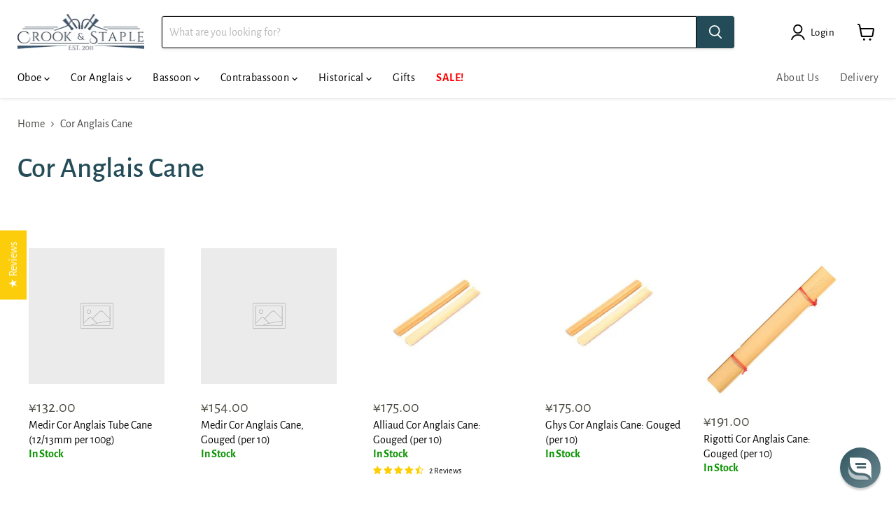

--- FILE ---
content_type: text/javascript
request_url: https://cn.crookandstaple.com/cdn/shop/t/34/assets/geo-location-min.js?v=82849006700879290901701812291
body_size: 124
content:
(()=>{window.cs=window.cs||{};const e=(new Date).toISOString().substring(0,7);let t=window.location.host.split(".")[0].toUpperCase();"WWW"===t&&(t="GB");const o=localStorage.getItem("UserCountry"),n=localStorage.getItem("UserCountryRetrivedDate");window.location.href.includes("international-redirect-from=")&&(localStorage.setItem("UserCountry",t),localStorage.setItem("UserCountryRetrivedDate",e));const r=document.querySelector(".js-geo-location-popup");if(window.cs.display_international_popup=()=>{r.style.display="block";const closePopup=()=>{r.style.display="none",r.removeEventListener("click",closePopupIfClickOutside),document.querySelector(".js--geo-location-popup-close").removeEventListener("click",closePopup),document.querySelector(".js--geo-location-popup--redirect").removeEventListener("click",redirectToCountry)},closePopupIfClickOutside=({target:e})=>{e.closest(".js--geo-location-popup--inner")||closePopup()};document.querySelector(".js--geo-location-popup-close").addEventListener("click",closePopup),r.addEventListener("click",closePopupIfClickOutside);const redirectToCountry=()=>{let e=document.querySelector(".js--geo-location--delivery-country").value.toLowerCase();"gb"===e&&(e="www"),localStorage.setItem("UserSelectedWebsiteSubdomain",e);const o=`https://${e}.crookandstaple.com${window.location.pathname}?international-redirect-from=${t.toLowerCase()}`;window.location.href=o};document.querySelector(".js--geo-location-popup--redirect").addEventListener("click",redirectToCountry)},navigator.userAgent.match(/bot|spider|Chrome-Lighthouse|Google Page Speed Insights/i))return;const c=new Map([["AL","EU"],["AD","EU"],["AR","US"],["AU","AU"],["AT","EU"],["BS","US"],["BH","US"],["BB","US"],["BE","EU"],["BR","BR"],["BG","EU"],["CA","CA"],["CL","US"],["CN","CN"],["HK","HK"],["MO","HK"],["CO","US"],["HR","EU"],["CY","EU"],["CZ","EU"],["DK","EU"],["EE","EU"],["FO","US"],["FI","EU"],["FR","EU"],["DE","EU"],["GI","EU"],["GR","EU"],["GL","EU"],["GG","GB"],["HU","EU"],["IS","EU"],["IE","EU"],["IM","GB"],["IT","EU"],["JP","JP"],["JE","GB"],["KR","US"],["LV","EU"],["LI","EU"],["LT","EU"],["LU","EU"],["MY","US"],["MT","EU"],["MX","US"],["MD","EU"],["MC","EU"],["MA","US"],["NL","EU"],["AN","EU"],["NZ","NZ"],["NO","EU"],["PT","EU"],["RO","EU"],["RU","RU"],["SG","SG"],["SK","EU"],["SI","EU"],["ES","EU"],["SE","EU"],["CH","CH"],["TN","US"],["UA","EU"],["AE","US"],["GB","GB"],["US","US"],["UM","US"]]);(!o||""===o||n&&n!==e)&&fetch("https://ipinfo.io?token=a76fc9f2f77272",{}).then((o=>{o.json().then((o=>{localStorage.setItem("UserCountry",o.country),localStorage.setItem("UserCountryRetrivedDate",e);const n=c.get(o.country);if(n&&n!==t){const e=document.querySelector(`.js--geo-location--delivery-country option[data-country-iso='${o.country}']`);e&&(e.selected=!0),window.cs.display_international_popup()}}))})).catch((e=>console.err(e)))})();